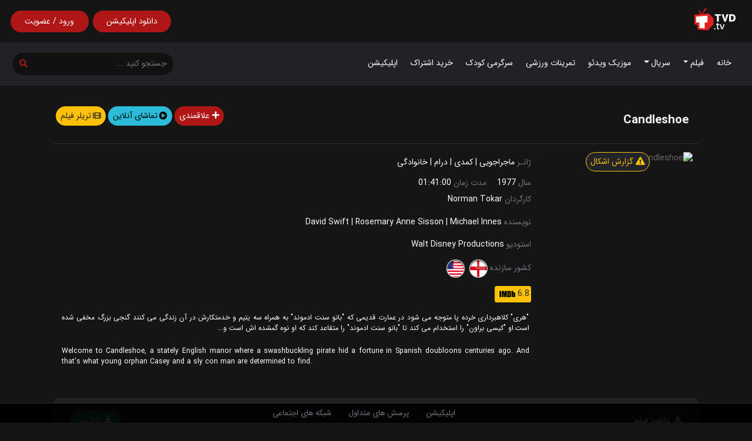

--- FILE ---
content_type: text/html; charset=utf-8
request_url: https://tvdfilm.online/movies/candleshoe-wZZX/
body_size: 13077
content:
<!DOCTYPE html><html lang="fa-IR"><head><meta charset="utf-8"/><meta content="width=device-width, initial-scale=1, shrink-to-fit=no" name="viewport"/><link href="/static/qweb/img/favicon/apple-icon-57x57.png" rel="apple-touch-icon" sizes="57x57"/><link href="/static/qweb/img/favicon/apple-icon-60x60.png" rel="apple-touch-icon" sizes="60x60"/><link href="/static/qweb/img/favicon/apple-icon-72x72.png" rel="apple-touch-icon" sizes="72x72"/><link href="/static/qweb/img/favicon/apple-icon-76x76.png" rel="apple-touch-icon" sizes="76x76"/><link href="/static/qweb/img/favicon/apple-icon-114x114.png" rel="apple-touch-icon" sizes="114x114"/><link href="/static/qweb/img/favicon/apple-icon-120x120.png" rel="apple-touch-icon" sizes="120x120"/><link href="/static/qweb/img/favicon/apple-icon-144x144.png" rel="apple-touch-icon" sizes="144x144"/><link href="/static/qweb/img/favicon/apple-icon-152x152.png" rel="apple-touch-icon" sizes="152x152"/><link href="/static/qweb/img/favicon/apple-icon-180x180.png" rel="apple-touch-icon" sizes="180x180"/><link href="/static/qweb/img/favicon/android-icon-192x192.png" rel="icon" sizes="192x192" type="image/png"/><link href="/static/qweb/img/favicon/favicon-32x32.png" rel="icon" sizes="32x32" type="image/png"/><link href="/static/qweb/img/favicon/favicon-96x96.png" rel="icon" sizes="96x96" type="image/png"/><link href="/static/qweb/img/favicon/favicon-16x16.png" rel="icon" sizes="16x16" type="image/png"/><link href="/static/qweb/img/favicon/manifest.json" rel="manifest"/><meta content="#ffffff" name="msapplication-TileColor"/><meta content="/static/qweb/img/favicon/ms-icon-144x144.png" name="msapplication-TileImage"/><meta content="#ffffff" name="theme-color"/><title>دانلود فیلم Candleshoe با زیرنویس فارسی</title><link href="https://tvdfilm.online/movies/candleshoe-wZZX/" rel="canonical"/><meta "بانو="" "کیسی="" content="" name="description" آن="" ادموند"="" است="" است.او="" استخدام="" اش="" او="" براون"="" بزرگ="" به="" تا="" خدمتکارش="" خرده="" در="" را="" زندگی="" سنت="" سه="" شده="" شود="" عمارت="" قدیمی="" متقاعد="" متوجه="" مخفی="" می="" نوه="" هری"="" همراه="" و="" و..."="" پا="" کلاهبرداری="" کند="" کنند="" که="" گمشده="" گنجی="" یتیم=""/><meta content="دانلود فیلم Candleshoe با زیرنویس فارسی " property="og:title"/><meta "بانو="" "کیسی="" content="" property="og:description" آن="" ادموند"="" است="" است.او="" استخدام="" اش="" او="" براون"="" بزرگ="" به="" تا="" خدمتکارش="" خرده="" در="" را="" زندگی="" سنت="" سه="" شده="" شود="" عمارت="" قدیمی="" متقاعد="" متوجه="" مخفی="" می="" نوه="" هری"="" همراه="" و="" و..."="" پا="" کلاهبرداری="" کند="" کنند="" که="" گمشده="" گنجی="" یتیم=""/><meta content="https://tvdfilm.online/movies/candleshoe-wZZX/" property="og:url"/><meta content="https://cache.googledrive-api.com/media/i/image.tmdb.org/t/p/original/vNSX9YOEsPW9NBnvtgLFZlOCZmw.jpg" property="og:image"/><meta content="website" property="og:type"/><meta content="fa_IR" property="og:locale"/><meta content="https://n4g21mhvcea553tcvkri.googledrive-api.com/u1/s3/2/trailers/v32ce9150hc.mp4" property="og:video"/><meta content="video/mp4" property="og:video:type"/><link href="/static/qweb/bootstrap-5.1.1/css/bootstrap.rtl.min.css" rel="stylesheet"/><link href="/static/qweb/custom.css?v=2.2" rel="stylesheet"/><link href="/static/qweb/shared.css?v=1" rel="stylesheet"/><link href="/static/qweb/blog.css?v=1.1" rel="stylesheet"/><link href="/static/qweb/mediaelement/mediaelementplayer.min.css" rel="stylesheet"/><link href="/static/qweb/font-awesome.css" rel="stylesheet"/><link href="/static/qweb/OwlCarousel/owl.carousel.css" rel="stylesheet"/></head><body class="dark-mode" dir="rtl"><main><div class="blog-masthead"><nav class="navbar navbar-expand-lg p-1 py-2 navbar-dark git-main-nav header-bg-index d-block d-lg-none"><div class="container-fluid p-0 d-flex justify-content-between"><button class="navbar-toggler border-0 m-0 p-1" data-bs-target="#git_main_navbar" data-bs-toggle="collapse" type="button"><span class="navbar-toggler-icon"></span></button><a href="/"><img alt="tvd.tv" class="me-3" src="/static/qweb/img/logo.svg" width="75"/></a> <a href="/account/login/?next=/movies/candleshoe-wZZX/"><div class="btn rounded-pill custom-btn-red float-end">ورود / عضویت</div></a></div><div class="collapse navbar-collapse" id="git_main_navbar"><ul class="navbar-nav w-70 p-3"><li class="nav-item"><a class="nav-link" href="/">خانه</a></li><li class="nav-item"><a class="nav-link dropdown-toggle" data-bs-toggle="dropdown" href="/movies/" role="button">فیلم</a><div class="dropdown-menu w-auto"><a class="dropdown-item" href="/imdb-top/">250 فیلم برتر IMDB</a> <a class="dropdown-item" href="/movies/?y=2023&amp;sort=6">فیلم های برتر سال 2023</a> <a class="dropdown-item" href="/movies/">مشاهده همه فیلم ها</a></div></li><li class="nav-item"><a class="nav-link dropdown-toggle" data-bs-toggle="dropdown" href="/tvshows/" role="button">سریال</a><div class="dropdown-menu"><a class="dropdown-item" href="/imdb-top/tvshow/">250 سریال برتر IMDB</a> <a class="dropdown-item" href="/tvshows/?y=2023&amp;sort=6">سریال های برتر سال 2023</a> <a class="dropdown-item" href="/tvshows/">مشاهده همه سریال ها</a> <a class="dropdown-item" href="/tvshows/?c=69">سریال های ترکی</a> <a class="dropdown-item" href="/tvshows/?c=43">سریال های کره ای</a></div></li><li class="nav-item"><a class="nav-link" href="/musicvideos/">موزیک ویدئو</a></li><li class="nav-item"><a class="nav-link" href="/workouts/categories/">تمرینات ورزشی</a></li><li class="nav-item"><a class="nav-link" href="/kids/categories/">سرگرمی کودک</a></li><li class="nav-item"><a class="nav-link" href="/plans/">خرید اشتراک</a></li><li class="nav-item"><a class="nav-link" href="/app/about/">اپلیکیشن</a></li></ul></div><div class="w-100 d-flex justify-content-center mt-2"><form action="/search/" autocomplete="off" class="d-flex flex-row align-content-end w-100 mx-0" method="get"><div class="w-100"><span class="border-0 p-0 btn-search d-flex justify-content-between w-100"><input class="form-control search-input border-0 m-0 me-0 p-0 px-2 bg-transparent" name="s" placeholder="جستجوی فیلم، سریال و ..." type="text" value=""/><input name="media" type="hidden" value=""/><button class="btn p-0 px-1 m-1 search-btn-sm bg-transparent" type="submit"><i class="fa fa-search search-btn p-1 custom-color search-icon"></i></button></span></div></form></div></nav><div class="d-none d-lg-block"><div class="container-fluid p-3"><div class="d-flex justify-content-between"><a href="/"><img alt="" class="ms-3 me-2" src="/static/qweb/img/logo.svg" width="70"/></a><div class="d-flex w-20"><a class="mx-2 w-50" href="/app/about/"><div class="btn rounded-pill custom-btn-red w-100 m-1 px-3 p-1 pt-2 pb-2"><span class="m-0 p-1">دانلود اپلیکیشن</span></div></a> <a class="me-2 w-50" href="/account/login/?next=/movies/candleshoe-wZZX/"><div class="btn rounded-pill w-100 custom-btn-red m-1 px-3 p-1 pt-2 pb-2"><span class="m-0 p-1">ورود / عضویت</span></div></a></div></div></div></div><nav class="navbar navbar-expand git-main-nav d-none d-lg-block header-bg-index p-1 pt-3 pb-3"><div class="container-fluid"><div class="collapse navbar-collapse" id="git_main_navbar"><div class="w-100 d-flex justify-content-between"><ul class="navbar-nav mt-1 ps-md-3"><li class="nav-item"><a class="nav-link" href="/">خانه</a></li><li class="nav-item dropdown"><a class="nav-link dropdown-toggle" data-bs-toggle="dropdown" href="/movies/" role="button">فیلم</a><div class="dropdown-menu"><a class="dropdown-item" href="/imdb-top/">250 فیلم برتر IMDB</a> <a class="dropdown-item" href="/movies/?y=2023&amp;sort=6">فیلم های برتر در سال 2023</a> <a class="dropdown-item" href="/movies/">مشاهده همه فیلم ها</a></div></li><li class="nav-item dropdown"><a class="nav-link dropdown-toggle" data-bs-toggle="dropdown" href="/tvshows/" role="button">سریال</a><div class="dropdown-menu"><a class="dropdown-item" href="/imdb-top/tvshow/">250 سریال برتر IMDB</a> <a class="dropdown-item" href="/tvshows/?y=2023&amp;sort=6">سریال های برتر در سال 2023</a> <a class="dropdown-item" href="/tvshows/">مشاهده همه سریال ها</a> <a class="dropdown-item" href="/tvshows/?c=69">سریال های ترکی</a> <a class="dropdown-item" href="/tvshows/?c=43">سریال های کره ای</a></div></li><li class="nav-item"><a class="nav-link" href="/musicvideos/">موزیک ویدئو</a></li><li class="nav-item"><a class="nav-link" href="/workouts/categories/">تمرینات ورزشی</a></li><li class="nav-item"><a class="nav-link" href="/kids/categories/">سرگرمی کودک</a></li><li class="nav-item"><a class="nav-link" href="/plans/">خرید اشتراک</a></li><li class="nav-item"><a class="nav-link" href="/app/about/">اپلیکیشن</a></li></ul><div class="w-20 m-0 p-0 d-flex"><form action="/search/" autocomplete="off" class="d-flex flex-row align-content-end mx-1 w-100" method="get"><div class="p-1 w-100"><span class="border-0 p-1 btn-search d-flex justify-content-between w-100"><input class="form-control search-input border-0 m-0 p-1 ps-2 bg-transparent" name="s" placeholder="جستجو کنید ..." type="text" value=""/><input name="media" type="hidden" value=""/><button class="btn p-0 m-1 search-btn-sm bg-transparent" type="submit"><i class="fa fa-search search-btn p-1 custom-color search-icon"></i></button></span></div></form></div></div><div aria-hidden="true" class="modal fade" id="search" role="dialog"><div class="modal-dialog" role="document"><div class="modal-content bg-nav"><div class="modal-header"><h2 class="modal-title text-light" id="search_label">جستجـو</h2><button aria-label="Close" class="btn-close" data-bs-dismiss="modal" type="button"></button></div><div class="modal-body text-center"><form action="/search/" class="d-print-none" id="search-form" method="get"><input name="csrfmiddlewaretoken" type="hidden" value="9beBb4TEjLQsy4QO07pgqfiuF2OnJ3PHo8yV6zlMKUPlGzChKgw08xCtliDFK5QE"/><div class="message"></div><div class="form-group"><input class="form-control rounded-0" name="s" placeholder="عنوان، نام یا عبارتی را بنویسید ..." required="" type="text" value=""/></div><div class="form-group"><input id="media" name="media" type="hidden" value=""/><button class="btn btn-primary mx-1"><i class="fa fa-spinner fa-spin d-none"></i>جستجو</button></div></form></div></div></div></div><div class="modal fade text-center" id="theModal"><div class="modal-dialog"><div class="modal-content"></div></div></div></div></div></nav></div><div class="container-fluid p-0"></div><div class="container-fluid p-0 header"><div class="row m-0 p-0"><div class="m-0 p-0 w-100"><section class="custom-section-detail mt-lg-3"><div class="container-lg container-fluid"><div class=""><div class="row mt-3 mx-xl-1"><div class="col-lg-8 col-md-12 col-sm-12 d-flex justify-content-center justify-content-lg-start"><h1 class="fs-4 fw-bold m-3 m-lg-1 lh-lg" itemprop="headline">Candleshoe</h1></div><div class="col-lg-4 col-md-12 col-sm-12 d-flex justify-content-center justify-content-lg-end px-0"><a class="" href="/account/login/?next=/movies/candleshoe-wZZX/" title="افزودن به علاقمندی ها"><button class="btn rounded-pill custom-btn-red px-2 me-1" title="افزودن به علاقمندی ها"><i class="fa fa-plus"></i> علاقمندی</button></a> <a data-bs-target="#authenticate" data-bs-toggle="modal"><button class="btn btn-blue rounded-pill d-flex align-items-center px-2 me-1"><i class="fa fa-play-circle me-1"></i> تماشای آنلاین</button></a> <a data-bs-target="#trailer" data-bs-toggle="collapse"><button class="btn btn-warning rounded-pill d-flex align-items-center px-2 text-dark"><i class="fa fa-film me-1"></i> تریلر فیلم</button></a></div></div><hr class="bg-secondary"/><div class="collapse" id="trailer"><div class="card bg-transparent border-0 mb-3"><div class="mt-1"><div class="git-player"><video controls="controls" height="352" poster="https://cache.googledrive-api.com/media/img/image.tmdb.org/t/p/original/fULZmJ6AXtFWgcc0ZvmxKh294ar.jpg" preload="none" style="width:100%;height: 100%;" width="640"><source src="https://n4g21mhvcea553tcvkri.googledrive-api.com/u1/s3/2/trailers/v32ce9150hc.mp4" type="video/mp4"/></video></div></div></div></div><div class="row p-0 m-0"><div class="col-md-4 col-lg-3 m-0"><div class="card movie-detail-card border-0 bg-transparent"><div class="card-header m-0 p-0"><img alt="Candleshoe" class="lazyload card-img-top custom-rounded" data-src="https://cache.googledrive-api.com/media/i/image.tmdb.org/t/p/original/vNSX9YOEsPW9NBnvtgLFZlOCZmw.jpg" src="/static/qweb/img/placeholder-portrait.png" title="Candleshoe"/></div><div class="d-flex justify-content-center custom-mt-n"><div><button class="btn btn-outline-warning bg-dark text-warning rounded-pill px-2 bug-btn" data-bs-target="#bug_report" data-bs-toggle="modal"><i class="fa fa-exclamation-triangle"></i> گزارش اشکال</button></div><div aria-hidden="true" class="modal fade" id="bug_report" role="dialog"><div class="modal-dialog" role="document"><div class="modal-content bg-dark"><div class="modal-header"><h3 class="modal-title text-light">گزارش اشکال</h3><button aria-label="Close" class="btn-close" data-bs-dismiss="modal" type="button"></button></div><div class="modal-body text-light"><form class="d-print-none" id="bug_report_form" method="get"><input name="csrfmiddlewaretoken" type="hidden" value="9beBb4TEjLQsy4QO07pgqfiuF2OnJ3PHo8yV6zlMKUPlGzChKgw08xCtliDFK5QE"/><div class="message"></div><div class="bug-area"><div class="form-group"><ul class="bug-report"><li class="p-2 mx-2 form-check"><input class="form-check-input mx-1" id="bug1" name="subject" type="radio" value="1"/><label class="form-check-label" for="bug1">لینک دانلود خراب است</label></li><li class="p-2 mx-2 form-check"><input class="form-check-input mx-1" id="bug2" name="subject" type="radio" value="2"/><label class="form-check-label" for="bug2">اطلاعات اشتباه است</label></li><li class="p-2 mx-2 form-check"><input class="form-check-input mx-1" id="bug3" name="subject" type="radio" value="3"/><label class="form-check-label" for="bug3">اطلاعات بروز نیست</label></li><li class="p-2 mx-2 form-check"><input class="form-check-input mx-1" id="bug4" name="subject" type="radio" value="4"/><label class="form-check-label" for="bug4">زیرنویس مشکل دارد</label></li><li class="p-2 mx-2 form-check"><input class="form-check-input mx-1" id="bug5" name="subject" type="radio" value="5"/><label class="form-check-label" for="bug5">تریلر خراب است</label></li><li class="p-2 mx-2 form-check"><input class="form-check-input mx-1" id="bug6" name="subject" type="radio" value="6"/><label class="form-check-label" for="bug6">پوستر ندارد یا خراب است</label></li><li class="p-2 mx-2 form-check"><input class="form-check-input mx-1" id="bug7" name="subject" type="radio" value="7"/><label class="form-check-label" for="bug7">دارای محتوی نامناسب است</label></li><li class="p-2 mx-2 form-check"><input class="form-check-input mx-1" id="bug8" name="subject" type="radio" value="8"/><label class="form-check-label" for="bug8">پخش آنلاین کار نمی کند</label></li></ul></div><div class="form-group d-flex justify-content-center"><input id="page_url" name="page_url" type="hidden" value="/movies/candleshoe-wZZX/"/><input id="page_title" name="page_title" type="hidden" value="Candleshoe
                                        "/><button class="btn custom-btn-red rounded-pill mx-1" id=""><i class="fa fa-spinner fa-spin d-none"></i>ارسال گزارش اشکال</button></div></div></form></div></div></div></div></div></div></div><div class="col-md-8 col-lg-9 text-muted m-0 mb-2 pt-4 pt-md-2 pb-2"><p>ژانـر <a class="text-muted" href="/movies/?g=6" title="Adventure">ماجراجویی</a> <span class="text-light">|</span> <a class="text-muted" href="/movies/?g=14" title="Comedy">کمدی</a> <span class="text-light">|</span> <a class="text-muted" href="/movies/?g=3" title="Drama">درام</a> <span class="text-light">|</span> <a class="text-muted" href="/movies/?g=15" title="Family">خانوادگی</a></p><span class="me-3">سال <a class="text-muted" href="/movies/?y=1977" title="سال پخش : 1977">1977</a></span> <span class="">مدت زمان <span class="text-white">01:41:00</span></span><p class="mt-2"><span class="">کارگردان</span> <a href="/actors/norman-tokar-x6m8l/" title="Norman Tokar">Norman Tokar</a></p><p class="lh-lg"><span class="">نویسنده</span> <a href="/actors/david-swift-yV9z/?media=movie" title="David Swift">David Swift</a> <span class="text-light">|</span> <a href="/actors/rosemary-anne-sisson-VAYBO/?media=movie" title="Rosemary Anne Sisson">Rosemary Anne Sisson</a> <span class="text-light">|</span> <a href="/actors/michael-innes-w0l2r/?media=movie" title="Michael Innes">Michael Innes</a></p><p class="mt-2">استودیو <a href="/studios/walt-disney-productions-nZQp/" title="Walt Disney Productions">Walt Disney Productions</a></p><p>کشور سازنده <a class="me-1" href="/movies/?c=8"><img alt="United Kingdom" class="lazyload" data-src="/media/qweb/uploads/countries/England.png" height="32px" src="/static/qweb/img/placeholder.png" title="United Kingdom" width="32px"/></a> <a class="me-1" href="/movies/?c=1"><img alt="United States" class="lazyload" data-src="/media/qweb/uploads/countries/United_States.png" height="32px" src="/static/qweb/img/placeholder.png" title="United States" width="32px"/></a></p><div class="d-flex justify-content-start"><div class=""><div class="bg-warning rounded d-flex align-items-center justify-content-between p-1 me-2" title="4,223 تعداد رأی"><span class="text-dark fs-6">6.8</span><img class="imdb-icon-home" src="/static/qweb/img/IMDB_Logo.svg"/></div></div></div><div class="mt-3"><p class="p-1 text-justify small text-white mt-3">"هری" کلاهبرداری خرده پا متوجه می شود در عمارت قدیمی که "بانو سنت ادموند" به همراه سه یتیم و خدمتکارش در آن زندگی می کنند گنجی بزرگ مخفی شده است.او "کیسی براون" را استخدام می کند تا "بانو سنت ادموند" را متقاعد کند که او نوه گمشده اش است و...</p><p class="mt-3 text-justify p-1 small text-white" dir="auto" style="text-align: initial">Welcome to Candleshoe, a stately English manor where a swashbuckling pirate hid a fortune in Spanish doubloons centuries ago. And that's what young orphan Casey and a sly con man are determined to find.</p></div></div></div></div><div class="mt-md-4 d-flex justify-content-between flex-wrap bg-gray p-2 p-md-4 py-3 custom-rounded" id="download"><div class="mt-2"><span class="p-2"><a class="px-0 text-white fw-bold" data-bs-target="#authenticate" data-bs-toggle="modal" href="#authenticate"><i class="fa fa-download me-2"></i>دانلود فیلم</a></span></div><a class="btn p-0 me-2" data-bs-target="#authenticate" data-bs-toggle="modal"><button class="btn btn-success rounded-pill px-3 ms-1"><i class="fa fa-download"></i> دانلـود</button></a></div><div class="title-line mt-5"><span class="mx-3 fs-5 fw-bold">بازیگران</span></div><div class="owl-carousel actor-slider p-0 m-0 mt-1"><div class="card movie-card pe-2 ps-1 border-0 bg-transparent"><a href="/actors/name-david-niven-role-colonel-race-thumbnail-httpimagetmdborgtph6325dlrs23arfivo2k3ucku4yrpyxcjpg-Z4wnQ/"><div class="card-header m-0 p-0"><img alt="David Niven" class="lazyload home-card-img" data-src="/static/qweb/img/deafult-img-portrait.jpg" src="/static/qweb/img/placeholder-portrait.png" title="David Niven"/></div></a><div class="card-info m-0 p-1 mt-1 text-center text-truncate"><a class="text-white small" href="/actors/name-david-niven-role-colonel-race-thumbnail-httpimagetmdborgtph6325dlrs23arfivo2k3ucku4yrpyxcjpg-Z4wnQ/" style="font-size: 7pt;" title="David Niven">David Niven</a></div></div><div class="card movie-card pe-2 ps-1 border-0 bg-transparent"><a href="/actors/helen-hayes-Z676/"><div class="card-header m-0 p-0"><img alt="Helen Hayes" class="lazyload home-card-img" data-src="https://cache.googledrive-api.com/media/img/m.media-amazon.com/images/M/MV5BMTIwMDgxODAzNF5BMl5BanBnXkFtZTYwMDczNDM2._UY632.jpg" src="/static/qweb/img/placeholder-portrait.png" title="Helen Hayes"/></div></a><div class="card-info m-0 p-1 mt-1 text-center text-truncate"><a class="text-white small" href="/actors/helen-hayes-Z676/" style="font-size: 7pt;" title="Helen Hayes">Helen Hayes</a></div></div><div class="card movie-card pe-2 ps-1 border-0 bg-transparent"><a href="/actors/jodie-foster-YEj9/"><div class="card-header m-0 p-0"><img alt="Jodie Foster" class="lazyload home-card-img" data-src="https://cache.googledrive-api.com/media/img/image.tmdb.org/t/p/h632/r1UpTXyEPvCrCGPAconWRNsUWjp.jpg" src="/static/qweb/img/placeholder-portrait.png" title="Jodie Foster"/></div></a><div class="card-info m-0 p-1 mt-1 text-center text-truncate"><a class="text-white small" href="/actors/jodie-foster-YEj9/" style="font-size: 7pt;" title="Jodie Foster">Jodie Foster</a></div></div><div class="card movie-card pe-2 ps-1 border-0 bg-transparent"><a href="/actors/leo-mckern-48Rm6/"><div class="card-header m-0 p-0"><img alt="Leo McKern" class="lazyload home-card-img" data-src="https://cache.googledrive-api.com/media/img/image.tmdb.org/t/p/h632/gcqIJDivizystkS4cwPBQKod2eU.jpg" src="/static/qweb/img/placeholder-portrait.png" title="Leo McKern"/></div></a><div class="card-info m-0 p-1 mt-1 text-center text-truncate"><a class="text-white small" href="/actors/leo-mckern-48Rm6/" style="font-size: 7pt;" title="Leo McKern">Leo McKern</a></div></div><div class="card movie-card pe-2 ps-1 border-0 bg-transparent"><a href="/actors/veronica-quilligan-1wNgG/"><div class="card-header m-0 p-0"><img alt="Veronica Quilligan" class="lazyload home-card-img" data-src="https://cache.googledrive-api.com/media/img/m.media-amazon.com/images/M/MV5BMTY4OTU3ODYxMV5BMl5BanBnXkFtZTcwNzA2MjgzMQ@@._UY632.jpg" src="/static/qweb/img/placeholder-portrait.png" title="Veronica Quilligan"/></div></a><div class="card-info m-0 p-1 mt-1 text-center text-truncate"><a class="text-white small" href="/actors/veronica-quilligan-1wNgG/" style="font-size: 7pt;" title="Veronica Quilligan">Veronica Quilligan</a></div></div><div class="card movie-card pe-2 ps-1 border-0 bg-transparent"><a href="/actors/ian-sharrock-qQ967/"><div class="card-header m-0 p-0"><img alt="Ian Sharrock" class="lazyload home-card-img" data-src="/static/qweb/img/deafult-img-portrait.jpg" src="/static/qweb/img/placeholder-portrait.png" title="Ian Sharrock"/></div></a><div class="card-info m-0 p-1 mt-1 text-center text-truncate"><a class="text-white small" href="/actors/ian-sharrock-qQ967/" style="font-size: 7pt;" title="Ian Sharrock">Ian Sharrock</a></div></div><div class="card movie-card pe-2 ps-1 border-0 bg-transparent"><a href="/actors/sarah-tamakuni-r26B2/"><div class="card-header m-0 p-0"><img alt="Sarah Tamakuni" class="lazyload home-card-img" data-src="https://cache.googledrive-api.com/media/img/m.media-amazon.com/images/M/MV5BZDRkYTJkN2MtNmY2NS00YTY0LTkyNTQtYTEwYzgxNmQ1NGYxXkEyXkFqcGdeQXVyMjUyNDk2ODc@._UY632.jpg" src="/static/qweb/img/placeholder-portrait.png" title="Sarah Tamakuni"/></div></a><div class="card-info m-0 p-1 mt-1 text-center text-truncate"><a class="text-white small" href="/actors/sarah-tamakuni-r26B2/" style="font-size: 7pt;" title="Sarah Tamakuni">Sarah Tamakuni</a></div></div><div class="card movie-card pe-2 ps-1 border-0 bg-transparent"><a href="/actors/david-samuels-vQkR8/"><div class="card-header m-0 p-0"><img alt="David Samuels" class="lazyload home-card-img" data-src="/static/qweb/img/deafult-img-portrait.jpg" src="/static/qweb/img/placeholder-portrait.png" title="David Samuels"/></div></a><div class="card-info m-0 p-1 mt-1 text-center text-truncate"><a class="text-white small" href="/actors/david-samuels-vQkR8/" style="font-size: 7pt;" title="David Samuels">David Samuels</a></div></div><div class="card movie-card pe-2 ps-1 border-0 bg-transparent"><a href="/actors/john-alderson-nZpM5/"><div class="card-header m-0 p-0"><img alt="John Alderson" class="lazyload home-card-img" data-src="/static/qweb/img/deafult-img-portrait.jpg" src="/static/qweb/img/placeholder-portrait.png" title="John Alderson"/></div></a><div class="card-info m-0 p-1 mt-1 text-center text-truncate"><a class="text-white small" href="/actors/john-alderson-nZpM5/" style="font-size: 7pt;" title="John Alderson">John Alderson</a></div></div><div class="card movie-card pe-2 ps-1 border-0 bg-transparent"><a href="/actors/mildred-shay-J6DPg/"><div class="card-header m-0 p-0"><img alt="Mildred Shay" class="lazyload home-card-img" data-src="/static/qweb/img/deafult-img-portrait.jpg" src="/static/qweb/img/placeholder-portrait.png" title="Mildred Shay"/></div></a><div class="card-info m-0 p-1 mt-1 text-center text-truncate"><a class="text-white small" href="/actors/mildred-shay-J6DPg/" style="font-size: 7pt;" title="Mildred Shay">Mildred Shay</a></div></div><div class="card movie-card pe-2 ps-1 border-0 bg-transparent"><a href="/actors/name-michael-balfour-role-harry-thumbnail-An869/"><div class="card-header m-0 p-0"><img alt="Michael Balfour" class="lazyload home-card-img" data-src="/static/qweb/img/deafult-img-portrait.jpg" src="/static/qweb/img/placeholder-portrait.png" title="Michael Balfour"/></div></a><div class="card-info m-0 p-1 mt-1 text-center text-truncate"><a class="text-white small" href="/actors/name-michael-balfour-role-harry-thumbnail-An869/" style="font-size: 7pt;" title="Michael Balfour">Michael Balfour</a></div></div><div class="card movie-card pe-2 ps-1 border-0 bg-transparent"><a href="/actors/sydney-bromley-48o5x/"><div class="card-header m-0 p-0"><img alt="Sydney Bromley" class="lazyload home-card-img" data-src="https://cache.googledrive-api.com/media/img/m.media-amazon.com/images/M/MV5BZjRmYWQ0ODItZjI4Yi00OTQzLTllNzgtNWRhZmQ2ZTdlZTViXkEyXkFqcGdeQXVyMjUyNDk2ODc@._UY632.jpg" src="/static/qweb/img/placeholder-portrait.png" title="Sydney Bromley"/></div></a><div class="card-info m-0 p-1 mt-1 text-center text-truncate"><a class="text-white small" href="/actors/sydney-bromley-48o5x/" style="font-size: 7pt;" title="Sydney Bromley">Sydney Bromley</a></div></div><div class="card movie-card pe-2 ps-1 border-0 bg-transparent"><a href="/actors/michael-segal-lAj/"><div class="card-header m-0 p-0"><img alt="Michael Segal" class="lazyload home-card-img" data-src="https://cache.googledrive-api.com/media/img/m.media-amazon.com/images/M/MV5BNzVlYTZkZDEtMGZmZS00OTE0LTg3MjgtODJmNjgxN2ZiZmNlXkEyXkFqcGdeQXVyMTAxOTY2NTQ@._UY632.jpg" src="/static/qweb/img/placeholder-portrait.png" title="Michael Segal"/></div></a><div class="card-info m-0 p-1 mt-1 text-center text-truncate"><a class="text-white small" href="/actors/michael-segal-lAj/" style="font-size: 7pt;" title="Michael Segal">Michael Segal</a></div></div><div class="card movie-card pe-2 ps-1 border-0 bg-transparent"><a href="/actors/vivian-pickles-86EJL/"><div class="card-header m-0 p-0"><img alt="Vivian Pickles" class="lazyload home-card-img" data-src="https://cache.googledrive-api.com/media/img/m.media-amazon.com/images/M/MV5BMTc1NDU3NjU0Nl5BMl5BanBnXkFtZTgwMDMyMjM2MDI@._UY632.jpg" src="/static/qweb/img/placeholder-portrait.png" title="Vivian Pickles"/></div></a><div class="card-info m-0 p-1 mt-1 text-center text-truncate"><a class="text-white small" href="/actors/vivian-pickles-86EJL/" style="font-size: 7pt;" title="Vivian Pickles">Vivian Pickles</a></div></div><div class="card movie-card pe-2 ps-1 border-0 bg-transparent"><a href="/actors/bob-anderson-k9AX/"><div class="card-header m-0 p-0"><img alt="Bob Anderson" class="lazyload home-card-img" data-src="https://cache.googledrive-api.com/media/img/m.media-amazon.com/images/M/MV5BMjA0OTY3MzEwNl5BMl5BanBnXkFtZTgwNTgxMTQzNDM@._UY632.jpg" src="/static/qweb/img/placeholder-portrait.png" title="Bob Anderson"/></div></a><div class="card-info m-0 p-1 mt-1 text-center text-truncate"><a class="text-white small" href="/actors/bob-anderson-k9AX/" style="font-size: 7pt;" title="Bob Anderson">Bob Anderson</a></div></div><div class="card movie-card pe-2 ps-1 border-0 bg-transparent"><a href="/actors/peter-brace-YvyBA/"><div class="card-header m-0 p-0"><img alt="Peter Brace" class="lazyload home-card-img" data-src="https://cache.googledrive-api.com/media/img/m.media-amazon.com/images/M/MV5BNTk5Y2FkMDItMTQ5Mi00YTc2LTgxMzUtODU2MDcyM2I1ZTEyXkEyXkFqcGdeQXVyMTQxMjk0Mg@@._UY632.jpg" src="/static/qweb/img/placeholder-portrait.png" title="Peter Brace"/></div></a><div class="card-info m-0 p-1 mt-1 text-center text-truncate"><a class="text-white small" href="/actors/peter-brace-YvyBA/" style="font-size: 7pt;" title="Peter Brace">Peter Brace</a></div></div><div class="card movie-card pe-2 ps-1 border-0 bg-transparent"><a href="/actors/peter-diamond-lYyM/"><div class="card-header m-0 p-0"><img alt="Peter Diamond" class="lazyload home-card-img" data-src="https://cache.googledrive-api.com/media/img/m.media-amazon.com/images/M/MV5BMTMzNDQwMjAzOV5BMl5BanBnXkFtZTcwNDIxMzA4NA@@._UY632.jpg" src="/static/qweb/img/placeholder-portrait.png" title="Peter Diamond"/></div></a><div class="card-info m-0 p-1 mt-1 text-center text-truncate"><a class="text-white small" href="/actors/peter-diamond-lYyM/" style="font-size: 7pt;" title="Peter Diamond">Peter Diamond</a></div></div><div class="card movie-card pe-2 ps-1 border-0 bg-transparent"><a href="/actors/fred-haggerty-volE5/"><div class="card-header m-0 p-0"><img alt="Fred Haggerty" class="lazyload home-card-img" data-src="/static/qweb/img/deafult-img-portrait.jpg" src="/static/qweb/img/placeholder-portrait.png" title="Fred Haggerty"/></div></a><div class="card-info m-0 p-1 mt-1 text-center text-truncate"><a class="text-white small" href="/actors/fred-haggerty-volE5/" style="font-size: 7pt;" title="Fred Haggerty">Fred Haggerty</a></div></div><div class="card movie-card pe-2 ps-1 border-0 bg-transparent"><a href="/actors/january-langelle-BrP4J/"><div class="card-header m-0 p-0"><img alt="January L'Angelle" class="lazyload home-card-img" data-src="/static/qweb/img/deafult-img-portrait.jpg" src="/static/qweb/img/placeholder-portrait.png" title="January L'Angelle"/></div></a><div class="card-info m-0 p-1 mt-1 text-center text-truncate"><a class="text-white small" href="/actors/january-langelle-BrP4J/" style="font-size: 7pt;" title="January L'Angelle">January L'Angelle</a></div></div><div class="card movie-card pe-2 ps-1 border-0 bg-transparent"><a href="/actors/derek-martin-mOkXA/"><div class="card-header m-0 p-0"><img alt="Derek Martin" class="lazyload home-card-img" data-src="/static/qweb/img/deafult-img-portrait.jpg" src="/static/qweb/img/placeholder-portrait.png" title="Derek Martin"/></div></a><div class="card-info m-0 p-1 mt-1 text-center text-truncate"><a class="text-white small" href="/actors/derek-martin-mOkXA/" style="font-size: 7pt;" title="Derek Martin">Derek Martin</a></div></div><div class="card movie-card pe-2 ps-1 border-0 bg-transparent"><a href="/actors/name-eddie-powell-role-alien-warrior-thumbnail-httpimagetmdborgtph6325tepqlinowurgiepicspqxgktowjpg-98g3z/"><div class="card-header m-0 p-0"><img alt="Eddie Powell" class="lazyload home-card-img" data-src="/static/qweb/img/deafult-img-portrait.jpg" src="/static/qweb/img/placeholder-portrait.png" title="Eddie Powell"/></div></a><div class="card-info m-0 p-1 mt-1 text-center text-truncate"><a class="text-white small" href="/actors/name-eddie-powell-role-alien-warrior-thumbnail-httpimagetmdborgtph6325tepqlinowurgiepicspqxgktowjpg-98g3z/" style="font-size: 7pt;" title="Eddie Powell">Eddie Powell</a></div></div><div class="card movie-card pe-2 ps-1 border-0 bg-transparent"><a href="/actors/tina-simmons-XDJW/"><div class="card-header m-0 p-0"><img alt="Tina Simmons" class="lazyload home-card-img" data-src="https://cache.googledrive-api.com/media/img/m.media-amazon.com/images/M/MV5BMTg1NDAwNTU5OF5BMl5BanBnXkFtZTgwNTQwNTI2OTE@._UY632.jpg" src="/static/qweb/img/placeholder-portrait.png" title="Tina Simmons"/></div></a><div class="card-info m-0 p-1 mt-1 text-center text-truncate"><a class="text-white small" href="/actors/tina-simmons-XDJW/" style="font-size: 7pt;" title="Tina Simmons">Tina Simmons</a></div></div><div class="card movie-card pe-2 ps-1 border-0 bg-transparent"><a href="/actors/name-rocky-taylor-role-german-soldier-uncredited-thumbnail-48Gg6/"><div class="card-header m-0 p-0"><img alt="Rocky Taylor" class="lazyload home-card-img" data-src="/static/qweb/img/deafult-img-portrait.jpg" src="/static/qweb/img/placeholder-portrait.png" title="Rocky Taylor"/></div></a><div class="card-info m-0 p-1 mt-1 text-center text-truncate"><a class="text-white small" href="/actors/name-rocky-taylor-role-german-soldier-uncredited-thumbnail-48Gg6/" style="font-size: 7pt;" title="Rocky Taylor">Rocky Taylor</a></div></div><div class="card movie-card pe-2 ps-1 border-0 bg-transparent"><a href="/actors/terry-yorke-kZzzX/"><div class="card-header m-0 p-0"><img alt="Terry Yorke" class="lazyload home-card-img" data-src="/static/qweb/img/deafult-img-portrait.jpg" src="/static/qweb/img/placeholder-portrait.png" title="Terry Yorke"/></div></a><div class="card-info m-0 p-1 mt-1 text-center text-truncate"><a class="text-white small" href="/actors/terry-yorke-kZzzX/" style="font-size: 7pt;" title="Terry Yorke">Terry Yorke</a></div></div></div><div class="title-line mt-3"><span class="me-3 fs-5 fw-bold">فیلم های مشابه</span></div><h3 class="mt-2 px-3"></h3><div class="owl-carousel movie-slider p-0 m-0"><div class="card movie-card pe-2 ps-1 border-0 bg-transparent"><a href="/movies/predator-badlands-pLqm/"><div class="card-header m-0 p-0"><img alt="Predator: Badlands" class="lazyload home-card-img" data-src="https://cache.googledrive-api.com/media/img/image.tmdb.org/t/p/original/M1GRxNZp0bnzTm2jKJxryUqTeU.jpg" src="/static/qweb/img/placeholder-portrait.png" title="Predator: Badlands"/></div></a><div class="card-info m-0 p-md-2 mt-1 text-truncate text-center"><a data-farsi="شکارچی: بدلندز" href="/movies/predator-badlands-pLqm/" title="Predator: Badlands">Predator: Badlands</a><div class="d-flex justify-content-around justify-content-md-between mt-2"><div class="d-none d-md-block">اکشن</div><div class="badge bg-warning d-flex align-items-center justify-content-between p-0 px-1" title="0 تعداد رأی"><span class="text-dark fs-7">7.4</span><img class="imdb-icon-home" src="/static/qweb/img/IMDB_Logo.svg"/></div></div></div></div><div class="card movie-card pe-2 ps-1 border-0 bg-transparent"><a href="/movies/secret-life-of-walter-mitty-the-1QG/"><div class="card-header m-0 p-0"><img alt="Secret Life of Walter Mitty, The" class="lazyload home-card-img" data-src="https://cache.googledrive-api.com/media/i/image.tmdb.org/t/p/w500/b0nIj7dr2bcLAn3erYhql7f6aUm.jpg" src="/static/qweb/img/placeholder-portrait.png" title="Secret Life of Walter Mitty, The"/></div></a><div class="card-info m-0 p-md-2 mt-1 text-truncate text-center"><a href="/movies/secret-life-of-walter-mitty-the-1QG/" title="Secret Life of Walter Mitty, The">Secret Life of Walter Mitty, The</a><div class="d-flex justify-content-around justify-content-md-between mt-2"><div class="d-none d-md-block">ماجراجویی</div><div class="badge bg-warning d-flex align-items-center justify-content-between p-0 px-1" title="304,934 تعداد رأی"><span class="text-dark fs-7">7.3</span><img class="imdb-icon-home" src="/static/qweb/img/IMDB_Logo.svg"/></div></div></div></div><div class="card movie-card pe-2 ps-1 border-0 bg-transparent"><a href="/movies/demon-slayer-kimetsu-no-yaiba-infinity-castle-mNnn/"><div class="card-header m-0 p-0"><img alt="Demon Slayer: Kimetsu no Yaiba Infinity Castle" class="lazyload home-card-img" data-src="https://cache.googledrive-api.com/media/img/image.tmdb.org/t/p/original/sUsVimPdA1l162FvdBIlmKBlWHx.jpg" src="/static/qweb/img/placeholder-portrait.png" title="Demon Slayer: Kimetsu no Yaiba Infinity Castle"/></div></a><div class="card-info m-0 p-md-2 mt-1 text-truncate text-center"><a data-farsi="شیطان کش: قلعه بی پایان" href="/movies/demon-slayer-kimetsu-no-yaiba-infinity-castle-mNnn/" title="Demon Slayer: Kimetsu no Yaiba Infinity Castle">Demon Slayer: Kimetsu no Yaiba Infinity Castle</a><div class="d-flex justify-content-around justify-content-md-between mt-2"><div class="d-none d-md-block">اکشن</div><div class="badge bg-warning d-flex align-items-center justify-content-between p-0 px-1" title="0 تعداد رأی"><span class="text-dark fs-7">8.5</span><img class="imdb-icon-home" src="/static/qweb/img/IMDB_Logo.svg"/></div></div></div></div><div class="card movie-card pe-2 ps-1 border-0 bg-transparent"><a href="/movies/chainsaw-man-the-movie-reze-arc-lEmV/"><div class="card-header m-0 p-0"><img alt="Chainsaw Man - The Movie: Reze Arc" class="lazyload home-card-img" data-src="https://cache.googledrive-api.com/media/img/image.tmdb.org/t/p/original/6Y0T9P1bIn9GkecsKVMHsyzKQPS.jpg" src="/static/qweb/img/placeholder-portrait.png" title="Chainsaw Man - The Movie: Reze Arc"/></div></a><div class="card-info m-0 p-md-2 mt-1 text-truncate text-center"><a data-farsi="مرد اره برقی - فیلم: رز آرک" href="/movies/chainsaw-man-the-movie-reze-arc-lEmV/" title="Chainsaw Man - The Movie: Reze Arc">Chainsaw Man - The Movie: Reze Arc</a><div class="d-flex justify-content-around justify-content-md-between mt-2"><div class="d-none d-md-block">اکشن</div><div class="badge bg-warning d-flex align-items-center justify-content-between p-0 px-1" title="0 تعداد رأی"><span class="text-dark fs-7">8.4</span><img class="imdb-icon-home" src="/static/qweb/img/IMDB_Logo.svg"/></div></div></div></div><div class="card movie-card pe-2 ps-1 border-0 bg-transparent"><a href="/movies/the-running-man-pLqX/"><div class="card-header m-0 p-0"><img alt="The Running Man" class="lazyload home-card-img" data-src="https://cache.googledrive-api.com/media/img/image.tmdb.org/t/p/original/1YpITh5chTBWMWVKjkS9kpQwcCc.jpg" src="/static/qweb/img/placeholder-portrait.png" title="The Running Man"/></div></a><div class="card-info m-0 p-md-2 mt-1 text-truncate text-center"><a data-farsi="مرد دونده" href="/movies/the-running-man-pLqX/" title="The Running Man">The Running Man</a><div class="d-flex justify-content-around justify-content-md-between mt-2"><div class="d-none d-md-block">اکشن</div><div class="badge bg-warning d-flex align-items-center justify-content-between p-0 px-1" title="0 تعداد رأی"><span class="text-dark fs-7">6.5</span><img class="imdb-icon-home" src="/static/qweb/img/IMDB_Logo.svg"/></div></div></div></div><div class="card movie-card pe-2 ps-1 border-0 bg-transparent"><a href="/movies/the-revenant-4Z2/"><div class="card-header m-0 p-0"><img alt="The Revenant" class="lazyload home-card-img" data-src="https://cache.googledrive-api.com/media/i/image.tmdb.org/t/p/original/oXUWEc5i3wYyFnL1Ycu8ppxxPvs.jpg" src="/static/qweb/img/placeholder-portrait.png" title="The Revenant"/></div></a><div class="card-info m-0 p-md-2 mt-1 text-truncate text-center"><a href="/movies/the-revenant-4Z2/" title="The Revenant">The Revenant</a><div class="d-flex justify-content-around justify-content-md-between mt-2"><div class="d-none d-md-block">اکشن</div><div class="badge bg-warning d-flex align-items-center justify-content-between p-0 px-1" title="749,297 تعداد رأی"><span class="text-dark fs-7">8.0</span><img class="imdb-icon-home" src="/static/qweb/img/IMDB_Logo.svg"/></div></div></div></div><div class="card movie-card pe-2 ps-1 border-0 bg-transparent"><a href="/movies/berserk-the-golden-age-arc-ii-the-battle-for-doldrey-gMGZ/"><div class="card-header m-0 p-0"><img alt="Berserk: The Golden Age Arc II - The Battle for Doldrey" class="lazyload home-card-img" data-src="https://cache.googledrive-api.com/media/img/image.tmdb.org/t/p/original/gzVQQaDazukAcmiFx6l9WLj1kwo.jpg" src="/static/qweb/img/placeholder-portrait.png" title="Berserk: The Golden Age Arc II - The Battle for Doldrey"/></div></a><div class="card-info m-0 p-md-2 mt-1 text-truncate text-center"><a data-farsi="برزرک: آرک عصر طلایی ۲ - نبرد برای دولدری" href="/movies/berserk-the-golden-age-arc-ii-the-battle-for-doldrey-gMGZ/" title="Berserk: The Golden Age Arc II - The Battle for Doldrey">Berserk: The Golden Age Arc II - The Battle for Doldrey</a><div class="d-flex justify-content-around justify-content-md-between mt-2"><div class="d-none d-md-block">اکشن</div><div class="badge bg-warning d-flex align-items-center justify-content-between p-0 px-1" title="13,040 تعداد رأی"><span class="text-dark fs-7">7.7</span><img class="imdb-icon-home" src="/static/qweb/img/IMDB_Logo.svg"/></div></div></div></div><div class="card movie-card pe-2 ps-1 border-0 bg-transparent"><a href="/movies/berserk-the-golden-age-arc-iii-the-advent-0DmV/"><div class="card-header m-0 p-0"><img alt="Berserk: The Golden Age Arc III - The Advent" class="lazyload home-card-img" data-src="https://cache.googledrive-api.com/media/img/image.tmdb.org/t/p/original/8VpZDCws3lwrR8RHlPOn7lLeQXS.jpg" src="/static/qweb/img/placeholder-portrait.png" title="Berserk: The Golden Age Arc III - The Advent"/></div></a><div class="card-info m-0 p-md-2 mt-1 text-truncate text-center"><a data-farsi="برزرک: آرک عصر طلایی سوم - ظهور" href="/movies/berserk-the-golden-age-arc-iii-the-advent-0DmV/" title="Berserk: The Golden Age Arc III - The Advent">Berserk: The Golden Age Arc III - The Advent</a><div class="d-flex justify-content-around justify-content-md-between mt-2"><div class="d-none d-md-block">اکشن</div><div class="badge bg-warning d-flex align-items-center justify-content-between p-0 px-1" title="12,959 تعداد رأی"><span class="text-dark fs-7">7.9</span><img class="imdb-icon-home" src="/static/qweb/img/IMDB_Logo.svg"/></div></div></div></div><div class="card movie-card pe-2 ps-1 border-0 bg-transparent"><a href="/movies/berserk-the-golden-age-arc-i-the-egg-of-the-king-rLW/"><div class="card-header m-0 p-0"><img alt="Berserk: The Golden Age Arc I - The Egg of the King" class="lazyload home-card-img" data-src="https://cache.googledrive-api.com/media/i/image.tmdb.org/t/p/w500/iYFiL15QquVE668RUetGHQwGgEt.jpg" src="/static/qweb/img/placeholder-portrait.png" title="Berserk: The Golden Age Arc I - The Egg of the King"/></div></a><div class="card-info m-0 p-md-2 mt-1 text-truncate text-center"><a href="/movies/berserk-the-golden-age-arc-i-the-egg-of-the-king-rLW/" title="Berserk: The Golden Age Arc I - The Egg of the King">Berserk: The Golden Age Arc I - The Egg of the King</a><div class="d-flex justify-content-around justify-content-md-between mt-2"><div class="d-none d-md-block">اکشن</div><div class="badge bg-warning d-flex align-items-center justify-content-between p-0 px-1" title="11,709 تعداد رأی"><span class="text-dark fs-7">7.6</span><img class="imdb-icon-home" src="/static/qweb/img/IMDB_Logo.svg"/></div></div></div></div><div class="card movie-card pe-2 ps-1 border-0 bg-transparent"><a href="/movies/in-your-dreams-5KEq/"><div class="card-header m-0 p-0"><img alt="In Your Dreams" class="lazyload home-card-img" data-src="https://cache.googledrive-api.com/media/img/image.tmdb.org/t/p/original/np7ZzU2rmUqqIPQ4HtfcC8JLOvS.jpg" src="/static/qweb/img/placeholder-portrait.png" title="In Your Dreams"/></div></a><div class="card-info m-0 p-md-2 mt-1 text-truncate text-center"><a data-farsi="در رویاهایت" href="/movies/in-your-dreams-5KEq/" title="In Your Dreams">In Your Dreams</a><div class="d-flex justify-content-around justify-content-md-between mt-2"><div class="d-none d-md-block">ماجراجویی</div><div class="badge bg-warning d-flex align-items-center justify-content-between p-0 px-1" title="0 تعداد رأی"><span class="text-dark fs-7">6.5</span><img class="imdb-icon-home" src="/static/qweb/img/IMDB_Logo.svg"/></div></div></div></div><div class="card movie-card pe-2 ps-1 border-0 bg-transparent"><a href="/movies/pathaan-rVNB/"><div class="card-header m-0 p-0"><img alt="Pathaan" class="lazyload home-card-img" data-src="https://cache.googledrive-api.com/media/img/assets.fanart.tv/fanart/movies/864692/movieposter/pathaan-64ee468feb1b5.jpg" src="/static/qweb/img/placeholder-portrait.png" title="Pathaan"/></div></a><div class="card-info m-0 p-md-2 mt-1 text-truncate text-center"><a data-farsi="پتان" href="/movies/pathaan-rVNB/" title="Pathaan">Pathaan</a><div class="d-flex justify-content-around justify-content-md-between mt-2"><div class="d-none d-md-block">اکشن</div><div class="badge bg-warning d-flex align-items-center justify-content-between p-0 px-1" title="0 تعداد رأی"><span class="text-dark fs-7">6.3</span><img class="imdb-icon-home" src="/static/qweb/img/IMDB_Logo.svg"/></div></div></div></div><div class="card movie-card pe-2 ps-1 border-0 bg-transparent"><a href="/movies/the-fantastic-four-first-steps-6KyL/"><div class="card-header m-0 p-0"><img alt="The Fantastic Four: First Steps" class="lazyload home-card-img" data-src="https://cache.googledrive-api.com/media/img/image.tmdb.org/t/p/original/abqOz6EL3yXyOOafCPZxjL1M5bQ.jpg" src="/static/qweb/img/placeholder-portrait.png" title="The Fantastic Four: First Steps"/></div></a><div class="card-info m-0 p-md-2 mt-1 text-truncate text-center"><a data-farsi="چهار شگفت‌انگیز: گام‌های اول" href="/movies/the-fantastic-four-first-steps-6KyL/" title="The Fantastic Four: First Steps">The Fantastic Four: First Steps</a><div class="d-flex justify-content-around justify-content-md-between mt-2"><div class="d-none d-md-block">اکشن</div><div class="badge bg-warning d-flex align-items-center justify-content-between p-0 px-1" title="0 تعداد رأی"><span class="text-dark fs-7">7.3</span><img class="imdb-icon-home" src="/static/qweb/img/IMDB_Logo.svg"/></div></div></div></div><div class="card movie-card pe-2 ps-1 border-0 bg-transparent"><a href="/movies/sirat-8K72/"><div class="card-header m-0 p-0"><img alt="Sirât" class="lazyload home-card-img" data-src="https://cache.googledrive-api.com/media/img/image.tmdb.org/t/p/original/uj7CzxkJXxIDuSKWAWTEPw3LBWk.jpg" src="/static/qweb/img/placeholder-portrait.png" title="Sirât"/></div></a><div class="card-info m-0 p-md-2 mt-1 text-truncate text-center"><a data-farsi="صراط" href="/movies/sirat-8K72/" title="Sirât">Sirât</a><div class="d-flex justify-content-around justify-content-md-between mt-2"><div class="d-none d-md-block">اکشن</div><div class="badge bg-warning d-flex align-items-center justify-content-between p-0 px-1" title="0 تعداد رأی"><span class="text-dark fs-7">7.2</span><img class="imdb-icon-home" src="/static/qweb/img/IMDB_Logo.svg"/></div></div></div></div><div class="card movie-card pe-2 ps-1 border-0 bg-transparent"><a href="/movies/the-shape-of-water-XDWW/"><div class="card-header m-0 p-0"><img alt="The Shape of Water" class="lazyload home-card-img" data-src="https://cache.googledrive-api.com/media/i/image.tmdb.org/t/p/original/baO19pYyXKV2HvE7GDjGabxDoZL.jpg" src="/static/qweb/img/placeholder-portrait.png" title="The Shape of Water"/></div></a><div class="card-info m-0 p-md-2 mt-1 text-truncate text-center"><a data-farsi="شکل آب" href="/movies/the-shape-of-water-XDWW/" title="The Shape of Water">The Shape of Water</a><div class="d-flex justify-content-around justify-content-md-between mt-2"><div class="d-none d-md-block">ماجراجویی</div><div class="badge bg-warning d-flex align-items-center justify-content-between p-0 px-1" title="396,018 تعداد رأی"><span class="text-dark fs-7">7.3</span><img class="imdb-icon-home" src="/static/qweb/img/IMDB_Logo.svg"/></div></div></div></div><div class="card movie-card pe-2 ps-1 border-0 bg-transparent"><a href="/movies/sketch-O6kB/"><div class="card-header m-0 p-0"><img alt="Sketch" class="lazyload home-card-img" data-src="https://cache.googledrive-api.com/media/img/image.tmdb.org/t/p/original/rEXh745eZx57z7WpnDhFXZZzuNq.jpg" src="/static/qweb/img/placeholder-portrait.png" title="Sketch"/></div></a><div class="card-info m-0 p-md-2 mt-1 text-truncate text-center"><a data-farsi="طرح" href="/movies/sketch-O6kB/" title="Sketch">Sketch</a><div class="d-flex justify-content-around justify-content-md-between mt-2"><div class="d-none d-md-block">ماجراجویی</div><div class="badge bg-warning d-flex align-items-center justify-content-between p-0 px-1" title="0 تعداد رأی"><span class="text-dark fs-7">7.2</span><img class="imdb-icon-home" src="/static/qweb/img/IMDB_Logo.svg"/></div></div></div></div><div class="card movie-card pe-2 ps-1 border-0 bg-transparent"><a href="/movies/the-bad-guys-2-JWA9/"><div class="card-header m-0 p-0"><img alt="The Bad Guys 2" class="lazyload home-card-img" data-src="https://cache.googledrive-api.com/media/img/image.tmdb.org/t/p/original/fGVn6BdxJKz9WlDYqViG93Vh8Lt.jpg" src="/static/qweb/img/placeholder-portrait.png" title="The Bad Guys 2"/></div></a><div class="card-info m-0 p-md-2 mt-1 text-truncate text-center"><a data-farsi="آدم بدها ۲" href="/movies/the-bad-guys-2-JWA9/" title="The Bad Guys 2">The Bad Guys 2</a><div class="d-flex justify-content-around justify-content-md-between mt-2"><div class="d-none d-md-block">اکشن</div><div class="badge bg-warning d-flex align-items-center justify-content-between p-0 px-1" title="0 تعداد رأی"><span class="text-dark fs-7">7.2</span><img class="imdb-icon-home" src="/static/qweb/img/IMDB_Logo.svg"/></div></div></div></div><div class="card movie-card pe-2 ps-1 border-0 bg-transparent"><a href="/movies/elio-K9Bl/"><div class="card-header m-0 p-0"><img alt="Elio" class="lazyload home-card-img" data-src="https://cache.googledrive-api.com/media/img/image.tmdb.org/t/p/original/1uiNu18iZs1MR4KV1Xoq29Pcf2C.jpg" src="/static/qweb/img/placeholder-portrait.png" title="Elio"/></div></a><div class="card-info m-0 p-md-2 mt-1 text-truncate text-center"><a data-farsi="الیو" href="/movies/elio-K9Bl/" title="Elio">Elio</a><div class="d-flex justify-content-around justify-content-md-between mt-2"><div class="d-none d-md-block">ماجراجویی</div><div class="badge bg-warning d-flex align-items-center justify-content-between p-0 px-1" title="0 تعداد رأی"><span class="text-dark fs-7">6.9</span><img class="imdb-icon-home" src="/static/qweb/img/IMDB_Logo.svg"/></div></div></div></div><div class="card movie-card pe-2 ps-1 border-0 bg-transparent"><a href="/movies/mission-impossible-the-final-reckoning-GWxr/"><div class="card-header m-0 p-0"><img alt="Mission: Impossible - The Final Reckoning" class="lazyload home-card-img" data-src="https://cache.googledrive-api.com/media/img/image.tmdb.org/t/p/original/vqw8D35ZBcb09VI9hvedgyd7FQD.jpg" src="/static/qweb/img/placeholder-portrait.png" title="Mission: Impossible - The Final Reckoning"/></div></a><div class="card-info m-0 p-md-2 mt-1 text-truncate text-center"><a data-farsi="ماموریت: غیرممکن - تسویه حساب نهایی" href="/movies/mission-impossible-the-final-reckoning-GWxr/" title="Mission: Impossible - The Final Reckoning">Mission: Impossible - The Final Reckoning</a><div class="d-flex justify-content-around justify-content-md-between mt-2"><div class="d-none d-md-block">اکشن</div><div class="badge bg-warning d-flex align-items-center justify-content-between p-0 px-1" title="0 تعداد رأی"><span class="text-dark fs-7">7.4</span><img class="imdb-icon-home" src="/static/qweb/img/IMDB_Logo.svg"/></div></div></div></div><div class="card movie-card pe-2 ps-1 border-0 bg-transparent"><a href="/movies/superman-B9p2/"><div class="card-header m-0 p-0"><img alt="Superman" class="lazyload home-card-img" data-src="https://cache.googledrive-api.com/media/img/image.tmdb.org/t/p/original/9dRUAOU1HyxnyLmCcMMD9FMzGj.jpg" src="/static/qweb/img/placeholder-portrait.png" title="Superman"/></div></a><div class="card-info m-0 p-md-2 mt-1 text-truncate text-center"><a data-farsi="سوپرمن" href="/movies/superman-B9p2/" title="Superman">Superman</a><div class="d-flex justify-content-around justify-content-md-between mt-2"><div class="d-none d-md-block">اکشن</div><div class="badge bg-warning d-flex align-items-center justify-content-between p-0 px-1" title="0 تعداد رأی"><span class="text-dark fs-7">7.5</span><img class="imdb-icon-home" src="/static/qweb/img/IMDB_Logo.svg"/></div></div></div></div><div class="card movie-card pe-2 ps-1 border-0 bg-transparent"><a href="/movies/how-to-train-your-dragon-w75m/"><div class="card-header m-0 p-0"><img alt="How to Train Your Dragon" class="lazyload home-card-img" data-src="https://cache.googledrive-api.com/media/img/image.tmdb.org/t/p/original/tLs6YQ6AAFNNRwuJ1USI4KrLJCB.jpg" src="/static/qweb/img/placeholder-portrait.png" title="How to Train Your Dragon"/></div></a><div class="card-info m-0 p-md-2 mt-1 text-truncate text-center"><a data-farsi="چگونه اژدهای خود را تربیت کنیم" href="/movies/how-to-train-your-dragon-w75m/" title="How to Train Your Dragon">How to Train Your Dragon</a><div class="d-flex justify-content-around justify-content-md-between mt-2"><div class="d-none d-md-block">اکشن</div><div class="badge bg-warning d-flex align-items-center justify-content-between p-0 px-1" title="0 تعداد رأی"><span class="text-dark fs-7">8.1</span><img class="imdb-icon-home" src="/static/qweb/img/IMDB_Logo.svg"/></div></div></div></div></div><div class="card bg-black border-0 custom-rounded mt-4"><div class="card-header bg-transparent fs-5 border-0 mt-2"><i class="fa fa-comments text-qweb"></i> نظرات کاربران</div><div class="card-body"><div class="tab-content"><div class="tab-pane p-2 active" id="comments" role="tabpanel"><div class="alert alert-info">برای ثبت دیدگاه خود <a class="text-primary" href="/account/login/?next=/movies/candleshoe-wZZX/" style="color: #0a53be !important;">وارد</a> شوید ...</div><div aria-hidden="true" class="modal fade" id="comment_answer" role="dialog"><div class="modal-dialog" role="document"><div class="modal-content bg-dark"><div class="modal-header"><h5 class="modal-title" id="reply_comment_label"></h5><button aria-label="Close" class="btn-close" data-bs-dismiss="modal" type="button"></button></div><div class="modal-body"><form action="" class="d-print-none" id="reply-comment-form" method="post"><input name="csrfmiddlewaretoken" type="hidden" value="9beBb4TEjLQsy4QO07pgqfiuF2OnJ3PHo8yV6zlMKUPlGzChKgw08xCtliDFK5QE"/><div class="message"></div><div class="form-floating my-2"><textarea class="form-control comment-textarea custom-input" id="reply_comment_content" name="comment_content" placeholder="نظر خود را درباره این نوشته بنویسید" required="" rows="4" style="height: 100px;"></textarea><label for="reply_comment_content">نظر خود را درباره این نوشته بنویسید</label></div><div class="form-group float-end"><input id="parent_id" name="parent_id" type="hidden" value=""/><button class="btn custom-btn-red rounded-pill mx-1"><i class="fa fa-spinner fa-spin d-none"></i> ثبت دیدگاه</button><button class="btn btn-secondary rounded-pill px-3 me-1" data-bs-dismiss="modal" type="button">بستن</button></div></form></div></div></div></div></div></div></div></div></div></section><div aria-hidden="true" class="modal fade" id="authenticate" role="dialog"><div class="modal-dialog modal-lg" role="document"><div class="modal-content bg-dark text-center w-100 p-1"><div class="modal-header text-center"><button aria-label="Close" class="btn-close custom-color" data-bs-dismiss="modal" type="button"></button></div><div class="modal-body text-center px-2 pt-0 mb-5 mb-md-2"><p class="custom-color fw-bold fs-5 text-center">توجه</p><p class="fs-5 small">برای دانلود، اشتراک VIP تهیه کنید.</p><p class="fs-6 px-4 px-md-1 mb-0">در صورتی که قبلا در سایت اشتراک تهیه کرده اید <a class="custom-color fw-bold" href="/account/login/?next=/movies/candleshoe-wZZX/">وارد حساب کاربری</a> خود شوید.</p><div class="row m-0 p-0 px-4 px-md-2 justify-content-center"><div class="col-12 col-md-6 col-lg-5 p-2 mt-2 mb-3"><div class="card h-100 px-1 custom-card-red p-4" style="border-color: #af1717 !important;"><div class="card-body p-1"><div class="text-center fs-6 text-light">اشتراک 1 ماهه TVD</div><div class="py-1 border-0 pricing-header border-bottom mx-3 pb-2"><div class="text-center fs-5 mb-0 text-light fw-bold mt-2">25,000 <span class="price font-weight-bolder">تومان</span></div></div><div class="pt-1 mt-2 text-light"><p class="text-dark fw-bold small mb-3">دسترسی به تمام فیلم ها فقط تا 30 روز</p><div class="lh-base"><p class="fw-bold small m-1 p-0"><i class="fa fa-plus"></i> دسترسی به آرشیو</p><p class="fw-bold small lh-base m-1 p-0">هزاران فیلم و سریال خارجی</p><p class="small lh-base m-1 p-0">فقط با پرداخت <span class="fw-bold">25هزار تومان</span></p></div></div></div><div class="text-center"><a class="" href="/buy-plan/c4408cec637144a1aa54e677a42d2d1d/" target="_blank"><div class="btn fw-bold custom-mb-n p-2 px-3 rounded-pill custom-btn custom-color">خرید اشتراک</div></a></div></div></div><div class="col-12 col-md-6 col-lg-5 p-2 mt-2 mb-3"><div class="card h-100 px-1 custom-card-red p-4" style="border-color: #af1717 !important;"><div class="card-body p-1"><div class="text-center fs-6 text-light">اشتراک 2 ماهه TVD</div><div class="py-1 border-0 pricing-header border-bottom mx-3 pb-2"><div class="text-center fs-5 mb-0 text-light fw-bold mt-2">44,000 <span class="price font-weight-bolder">تومان</span></div></div><div class="pt-1 mt-2 text-light"><p class="text-dark fw-bold small mb-3">دانلود در سریع ترین زمان و بدون معطلی</p><div class="lh-base"><p class="fw-bold small m-1 p-0"><i class="fa fa-plus"></i> دسترسی به آرشیو</p><p class="fw-bold small lh-base m-1 p-0">هزاران فیلم و سریال خارجی</p><p class="fw-bold small lh-base m-1 p-0">تمرینات ورزشی، کارتون، موزیک ویدئو</p></div></div></div><div class="text-center"><a class="" href="/buy-plan/f12f8d6e63d84f64b1b62b1f29d341d3/" target="_blank"><div class="btn fw-bold custom-mb-n p-2 px-3 rounded-pill custom-btn custom-color">خرید اشتراک</div></a></div></div></div></div></div></div></div></div></div></div><br/></div></main><footer class="footer bg-nav fixed-bottom border-0 custom-footer p-2"><div class="container-fluid"><div class="row m-0 p-0 d-flex justify-content-between"><div class="mx-3"><nav class="nav d-flex justify-content-center"><li class="nav-item mx-4"><a href="/app/about/">اپلیکیشن</a></li><li class="nav-item mx-4"><a href="/faq/">پرسش های متداول</a></li><li class="nav-item mx-4"><a href="https://www.instagram.com/tvd.tv.official/">شبکه های اجتماعی</a></li></nav></div></div></div></footer><script src="/static/qweb/jquery.min.js"></script><script src="/static/qweb/mediaelement/mediaelement-and-player.min.js"></script><script src="/static/qweb/bootstrap-5.1.1/js/bootstrap.bundle.min.js"></script><script src="/static/qweb/lazysizes.min.js"></script><script src="/static/qweb/OwlCarousel/owl.carousel.js"></script><script src="/static/qweb/custom.js?v=2"></script><script src="/static/qweb/new_comments.js"></script><script src="/static/qweb/new_bug_report.js"></script><script src="/static/qweb/filters.js"></script><script async="" src="https://www.googletagmanager.com/gtag/js?id=G-8W17WDD38E"></script><script>
  window.dataLayer = window.dataLayer || [];
  function gtag(){dataLayer.push(arguments);}
  gtag('js', new Date());

  gtag('config', 'G-8W17WDD38E');
</script><script type="text/javascript">
  !function(){var i="bk7hyA",a=window,d=document;function g(){var g=d.createElement("script"),s="https://www.goftino.com/widget/"+i,l=localStorage.getItem("goftino_"+i);g.async=!0,g.src=l?s+"?o="+l:s;d.getElementsByTagName("head")[0].appendChild(g);}"complete"===d.readyState?g():a.attachEvent?a.attachEvent("onload",g):a.addEventListener("load",g,!1);}();
</script><script type="application/ld+json">
    {
      "@context": "https://schema.org",
      "@type": "Item",
      "itemElement":
        {
          "@type": "Item",
          "item": {
            "@type": "Movie",
            "url": "https://tvdfilm.online/movies/candleshoe-wZZX/",
            "name": "Candleshoe",
            "image": "https://cache.googledrive-api.com/media/i/image.tmdb.org/t/p/original/vNSX9YOEsPW9NBnvtgLFZlOCZmw.jpg",
            "dateCreated": "May 23, 2021, 3:12 p.m.",
            "director": {
                "@type": "Person",
                "name": "Norman Tokar"
              },
            "review": {
              "@type": "Review",
              "reviewRating": {
                "@type": "Rating",
                "ratingValue": "3.40"
              },
              "author": {
                "@type": "Person",
                "name": "David Swift"
              },
              "reviewBody": "Welcome to Candleshoe, a stately English manor where a swashbuckling pirate hid a fortune in Spanish doubloons centuries ago. And that&#x27;s what young orphan Casey and a sly con man are determined to find."
              },
              "aggregateRating": {
                "@type": "AggregateRating",
                "ratingValue": "6.8",
                "bestRating": "10",
                "ratingCount": "4223"
              }
            }
          }
    }




</script></body></html>

--- FILE ---
content_type: text/css
request_url: https://tvdfilm.online/static/qweb/blog.css?v=1.1
body_size: 2509
content:
@font-face {
    font-family: IRANSans;
    font-display: swap;
    src: url('fonts/IRANSans.eot');
    src: url('fonts/IRANSans.eot?#iefix') format('embedded-opentype'), url('fonts/IRANSans.woff') format('woff'), url('fonts/IRANSans.ttf') format('truetype');
    font-weight: normal;
}

@font-face {
    font-family: IRANSans;
    font-display: swap;
    src: url('fonts/IRANSans_Bold.eot');
    src: url('fonts/IRANSans_Bold.eot?#iefix') format('embedded-opentype'), url('fonts/IRANSans_Bold.woff') format('woff'), url('fonts/IRANSans_Bold.ttf') format('truetype');
    font-weight: bold;
}

@font-face {
    font-family: IRANSans;
    font-display: swap;
    src: url('fonts/IRANSans_Black.eot');
    src: url('fonts/IRANSans_Black.eot?#iefix') format('embedded-opentype'), url('fonts/IRANSans_Black.woff') format('woff'), url('fonts/IRANSans_Black.ttf') format('truetype');
    font-weight: 900;
}

html, body {
    font-family: 'IRANSans' !important;
    direction: rtl;
    text-align: right;
    background-color: #EEEEEE;

}

/*a {*/
/*color: #0073aa !important;*/
/*text-decoration: none !important;*/
/*}*/

.post-content a {
    font-weight: bold;
    color:#ff1e1e;
}

.course-lectures a, .post-categories a, .blog-post-meta a, .card a, .list-group a, a h1, a.post-tag {
    font-weight: normal;
    color: #d51e1e;
}

a.post-tag {
    font-size: 14px;
    line-height: 2.4;
    margin: 0 2px;
    background: #e1ecf4 none repeat scroll 0 0;
    padding: 3px 4px;
    text-decoration: none;
    border: 1px solid #e1ecf4;
    border-radius: 0;
    /*color: #39739d !important;*/
    transition: color .15s ease 0s, background .15s ease 0s, border .15s ease 0s;
    font-weight:normal;
}

/*a.post-tag:hover {*/
    /*background-color: #3E6D8E;*/
    /*color: #FFFFFF;*/
    /*text-decoration: none*/
/*}*/

button, input, optgroup, select, textarea {
    font-family: 'IRANSans' !important;
}

.badge {
    max-width: 100%;
}

.no-radius {
    border-radius: 0 !important;
}

@media (min-width: 48em) {
    html {
        font-size: 14px;
    }
}

.blog-main {
    margin-bottom: 20px;
    margin-right: 20px;
}

.container {
    width: 100%;
}

/*.card {*/
/*    margin-bottom: 10px !important;*/
/*}*/

pre, .en-headlines {
    direction: ltr;
    text-align: left;
    white-space: pre-wrap;
    white-space: -moz-pre-wrap;
    white-space: -pre-wrap;
    white-space: -o-pre-wrap;
    word-wrap: break-word;
    border: 1px solid #d2d3d4;
    padding: 5px;
    max-height: 400px;
    overflow-y: scroll;
}

.blog-header {
    padding-bottom: 1.25rem;
    margin-bottom: 2rem;
    border-bottom: .05rem solid #eee;
}

.blog-title {
    margin-bottom: 0;
    font-size: 2rem;
    font-weight: normal;
}

.blog-description {
    font-size: 1.1rem;
    color: #999;
}

@media (min-width: 40em) {
    .blog-title {
        font-size: 3.5rem;
    }
}

/* Pagination */
.blog-pagination {
    margin-bottom: 4rem;
}

.blog-pagination > .btn {
    border-radius: 2rem;
}

/*
 * Blog posts
 */

.blog-post {
    margin-bottom: 10px;
}

.blog-post-title {
    margin-bottom: 5px;
}

.blog-post-meta {
    margin-bottom: 30px;
    color: rgba(51, 51, 51, .7);
}

h3, h4 {
    font-size: 16px !important;
}

/*
 * Footer
 */

html {
    position: relative;
    min-height: 100%;
}

.footer {
    padding: 1rem 0;
    color: #FFFFFF;
    background-color: rgba(0, 0, 0, 0.91) !important;
    border-top: .05rem solid #e5e5e5;
    bottom: 0;
    width: 100%;
    font-size: 13px;
}

.footer a {
    color: #6c757d  !important;
}

.footer a:hover {
    text-decoration: none !important;
    color: #d51e1e !important;
}

.footer-small {

}

.blog-footer p:last-child {
    margin-bottom: 0;
}

.en-style {
    direction: ltr;
    text-align: left;
    display: block;
    padding: 10px 10px 5px;
    /* background: #f6f6f6 none repeat scroll 0% 0%; */
    border: 1px solid #e5e5e5;
    border-left: 5px solid #e7e6e6;
    color: black;
    border-radius: 5px;
    height: auto;
    margin-bottom: 2px;
}

.post-content img {
    max-width: 100%;
    height: auto !important;
    border: 1px solid #ddd;
    border-radius: 4px;
    padding: 5px;
}

.post-thumbnail {
    width: 400px !important;
}

.mejs__overlay {
    /*border: 1px solid #ddd;*/
    border-radius: .6rem !important;
    padding: 5px;
}


.en-title {
    font-weight: bold;
    color: #d51e1e;
    font-size: 16px;
}

.en-publisher {
}

.en-author {
}

.en-duration {
}

.en-level {
}

.en-link {
}

.en-description {
}

.en-headlines {
}

.loadmore {
    margin-top: 10px;
}

.download-link {
    direction: ltr;
    text-align: center;
}

.just-padding {
    padding: 15px;
}

.list-group.list-group-root {
    padding: 0;
    overflow: hidden;
}

.list-group.list-group-root .list-group {
    margin-bottom: 0;
}

.list-group.list-group-root .list-group-item {
    border-radius: 0;
    border-width: 1px 0 0 0;
}

.list-group.list-group-root > .list-group-item:first-child {
    border-top-width: 0;
}

.list-group.list-group-root > .list-group > .list-group-item {
    padding-left: 30px;
}

.list-group.list-group-root > .list-group > .list-group > .list-group-item {
    padding-left: 45px;
}

.list-group-item .glyphicon {
    margin-right: 5px;
}

.captcha {
    padding-bottom: 5px;
}

.git-player {
    margin-bottom: 15px;
    overflow: hidden;
    width: 100%;
    /*max-width: 640px;*/
    border: 1px solid #ddd;
    border-radius: 4px;
    padding: 5px;
    /*margin: 0 auto;*/
}

.git-player video {
    max-width: 99%;
    height: auto;
}

.git-blue {
    background-color: #d51e1e;
    color: #ffffff;
}

.comment-field-name {
    max-width: 270px;
}

.comment-field-email {
    max-width: 270px;
}

.comment-field-captcha {
    max-width: 170px;
}

@media (max-width: 575.98px) {
    .blog-post-title {
        font-size: 18px;
    }

    .post-categories {
        font-size: 12px;
    }

    .blog-post-meta {
        font-size: 12px;
    }

    .scroll-to-top {
        width: 35px !important;
        height: 35px !important;
        font-size: 18px !important;
        line-height: 38px !important;
    }

    .search-btn {
        font-size: 1rem;
        line-height: 1;
        text-overflow: ellipsis !important;
        overflow: hidden !important;
        width: 100%;
        text-align: right !important;
        /*margin-bottom: 1px;*/
    }
}

@media (min-width: 576px) and (max-width: 767.98px) {
    .blog-post-title {
        font-size: 20px;
    }

    .post-categories {
        font-size: 12px;
    }

    .blog-post-meta {
        font-size: 12px;
    }
}

@media (min-width: 768px) and (max-width: 991.98px) {
    .blog-post-title {
        font-size: 24px;
    }
}

@media (min-width: 992px) and (max-width: 1199.98px) {
    .blog-post-title {
        font-size: 24px;
    }
}

@media (min-width: 1200px) {
    .blog-post-title {
        font-size: 24px;
    }
}

.table-borderless > thead > tr > th
.table-borderless > thead > tr > td
.table-borderless > tbody > tr > th
.table-borderless > tbody > tr > td
.table-borderless > tfoot > tr > th
.table-borderless > tfoot > tr > td {
    border: none;
}

.ltr {
    direction: ltr;
    text-align: left;
}

.ck-content {
    direction: rtl;
    height: 400px;
}

.slider {
    width: 100%;
    margin-top: 30px;
}

.sidebar {
    float: left;
    margin: 29px 0 0 0;
    position: relative;
    overflow: visible;
    box-sizing: border-box;
    min-height: 1px;
}

.post-title {
    font-size: 22px;
    margin: 34px 10px 0px 10px;
    /*border-bottom: 2px solid #f3f3f3;*/
    padding-bottom: 20px;
}

.post-categories {
    border-bottom: 2px solid #f3f3f3;
    margin-bottom: 9px;
    padding-bottom: 9px;
    color: rgba(51, 51, 51, .7) !important;
}

.post-categories a {
    color: rgba(51, 51, 51, .7) !important;
}

.post-categories a:hover {
    color: #a41515 !important;
}

.widget-list {
    list-style: none;
    padding: 0px 0px 0px 0px;
    line-height: 24px;
}

.widget-list li {
    border-bottom: 1px solid #dee2e6 !important;
    padding: 3px 3px 3px 3px;
}

.widget-list a {
    color: black !important;
    display: block;
}

.widget-list li:hover {
    -webkit-transition: background-color 0.5s ease-out;
    -moz-transition: background-color 0.5s ease-out;
    -o-transition: background-color 0.5s ease-out;
    transition: background-color 0.5s ease-out;
    background-color: #dee2e6;
}

.page-item.active .page-link {
    color: #fff !important;
    background-color: #d51e1e !important;
}

.scroll-to-top {
    position: fixed;
    right: 10px;
    bottom: 10px;
    display: none;
    width: 30px;
    height: 10px;
    text-align: center;
    color: #ffffff !important;
    background: #000000 !important;
    line-height: 50px;
    font-size: 10px;
    z-index: 9999999;
}

.modal-content {
    border: none !important;
}

.modal-header {
    border: none !important;
}

.category-tab-link{
    padding:7px!important;
}

--- FILE ---
content_type: application/javascript; charset=utf-8
request_url: https://tvdfilm.online/static/qweb/new_bug_report.js
body_size: 579
content:
$(document).ready(function () {

    $('.bug-btn').on('click', function (event) {
        $("#bug_report_form").find("div.bug-area").removeClass('d-none');
        $("#bug_report_form").find('.message').html('');
        $("#bug_report_form").trigger("reset");
    });
    $("#bug_report_form").on('submit', function (e) {
        e.preventDefault();
        var current_form = $("#bug_report_form");
        current_form.find("i.fa-spinner").removeClass('d-none');
        current_form.find("button[type=submit]").prop('disabled', true);
        //===========================================
        $.ajax({
            url: window.location,
            type: 'POST',
            contentType: "application/x-www-form-urlencoded; charset=utf-8",
            dataType: "html",
            data: current_form.serialize(),
            success: function (data) {
                current_form.find("i.fa-spinner").addClass('d-none');
                current_form.find("div.bug-area").addClass('d-none');
                current_form.find("button[type=submit]").prop('disabled', false);
                // $("#comment_content").val("");
                current_form.find('.message').html('<div class="alert alert-success"> با سپاس از توجه شما، گزارش اشکال با موفقیت ثبت گردید.</div>');
            },
            error: function (err) {
                current_form.find("i.fa-spinner").addClass('d-none');
                current_form.find("button[type=submit]").prop('disabled', false);
                current_form.find('.message').html('<div class="alert alert-warning">خطایی رخ داده است. لطفا مجددا تلاش نمایید.</div>');
            }
        });
        //===========================================
    });


});



--- FILE ---
content_type: application/javascript; charset=utf-8
request_url: https://tvdfilm.online/static/qweb/custom.js?v=2
body_size: 1596
content:
/**
 * Created by ehsan on 2020-JUNE-17.
 */
$(document).ready(function () {
        $('.custom-menu').on('click', function () {
            $('#custom-nav').css('width', '100%');
        })
        $('.overlay').on('click', function () {
            $('#custom-nav').css('width', '0%');
        })

        $('audio,video').mediaelementplayer({
            success: function (player, node) {
            }, startLanguage: 'en'
        });

        $("#video-player-modal").on('hide.bs.modal', function () {
            $('#video')[0].pause();
        });

        $("#online-show").click(function (e) {
            // $('#card-show-online').focus;
            e.preventDefault();
            $('#show-online').collapse("show");
        });

        if (typeof $(window).owlCarousel !== "undefined") {
            $(".movie-actor-slider").owlCarousel({
                lazyLoad: true,
                items: 5,
                nav: false,
                dots: false,
                autoplay: true,
                responsiveClass: true,
                responsive: {
                    0: {
                        items: 4,
                    },
                    768: {
                        items: 4,
                    },
                    1000: {
                        items: 6,
                    }
                },
                rtl: true,
                loop: false,
                margin: 0,
            });

            $(".app-slider-img").owlCarousel({
                lazyLoad: true,
                autoplay: true,
                items: 1,
                responsiveClass: true,
                rtl: true,
                loop: true,
                margin: 0,
                // autoHeight: true,
                navigation: false,
                nav: true,
                dots: false,

            });

            $(".menu-slider").owlCarousel({
                lazyLoad: true,
                items: 5,
                responsiveClass: true,
                rtl: true,
                margin: 0,
                nav: false,
                dots: true,

            });

            $(".movie-slider").owlCarousel({
                lazyLoad: true,
                items: 10,
                nav: false,
                dots: false,
                responsiveClass: true,
                responsive: {
                    0: {
                        items: 1,
                    },
                    350: {
                        items: 2,
                    },
                    400: {
                        items: 2,
                    },
                    500: {
                        items: 3,
                    },
                    600: {
                        items: 3,
                    },
                    700: {
                        items: 4,
                    },
                    1200: {
                        items: 7,
                    }
                },
                rtl: true,
                loop: false,
                margin: 0,
            });

            $(".tvshow-slider").owlCarousel({
                lazyLoad: true,
                // autoplay: true,
                nav: false,
                autoHeight: true,
                dots: false,
                items: 10,
                responsiveClass: true,
                responsive: {
                    0: {
                        items: 1,
                    },
                    350: {
                        items: 2,
                    },
                    400: {
                        items: 2,
                    },
                    500: {
                        items: 3,
                    },
                    600: {
                        items: 4,
                    },
                    700: {
                        items: 4,
                    },
                    1200: {
                        items: 7,
                    }
                },
                rtl: true,
                loop: true,
                margin: 0,
            });

            $(".actor-slider").owlCarousel({
                lazyLoad: true,
                items: 10,
                responsiveClass: true,
                responsive: {
                    0: {
                        items: 4,
                        // autoplay: true,
                    },
                    768: {
                        items: 8,
                    },
                    1000: {
                        items: 11,
                    }
                },
                rtl: true,
                loop: false,
                margin: 0,
            });

            $(".musicvideo-slider").owlCarousel({
                lazyLoad: true,
                items: 5,
                responsiveClass: true,
                responsive: {
                    0: {
                        items: 1,
                        // autoplay: true,
                    },
                    500: {
                        items: 2,
                    },
                    700: {
                        items: 3,
                    },
                    1000: {
                        items: 4,
                    },
                    1400: {
                        items: 5,
                    },
                    1800: {
                        items: 6,
                    }
                },
                rtl: true,
                loop: false,
                margin: 0,
            });

            $(".workout-slider").owlCarousel({
                lazyLoad: true,
                autoplay: false,
                items: 2,
                nav: false,
                dots: false,
                responsiveClass: true,
                responsive: {
                    0: {
                        items: 3,
                    },
                    350: {
                        items: 3,
                    },
                    500: {
                        items: 5,
                    },
                    700: {
                        items: 8,
                    },
                    1000: {
                        items: 10,
                    },
                    1200: {
                        items: 12,
                    }
                },
                rtl: true,
                loop: false,
                margin: 10,
            });
            $(".training-slider").owlCarousel({
                lazyLoad: true,
                items: 2,
                nav: false,
                dots: false,
                responsiveClass: true,
                responsive: {
                    0: {
                        items: 2,
                    },
                    500: {
                        items: 3,
                    },
                    700: {
                        items: 4,
                    },
                    1000: {
                        items: 6,
                    }
                },
                rtl: true,
                loop: false,
                margin: 0,
            });
            $(".book-slider").owlCarousel({
                lazyLoad: true,
                items: 2,
                nav: false,
                dots: false,
                responsiveClass: true,
                responsive: {
                    0: {
                        items: 2,
                    },
                    500: {
                        items: 3,
                    },
                    700: {
                        items: 4,
                    },
                    1000: {
                        items: 6,
                    }
                },
                rtl: true,
                loop: false,
                margin: 0,
            });

            $(".podcast-slider").owlCarousel({
                lazyLoad: true,
                items: 2,
                nav: false,
                dots: false,
                responsiveClass: true,
                responsive: {
                    0: {
                        items: 2,
                    },
                    500: {
                        items: 2,
                    },
                    700: {
                        items: 3,
                    },
                    1000: {
                        items: 5,
                    }
                },
                rtl: true,
                loop: false,
                margin: 0,
            });

            $(".channel-slider").owlCarousel({
                lazyLoad: true,
                autoplay: true,
                items: 2,
                nav: false,
                dots: false,
                responsiveClass: true,
                responsive: {
                    0: {
                        items: 3,
                    },
                    500: {
                        items: 4,
                    },
                    700: {
                        items: 5,
                    },
                    1000: {
                        items: 6,
                    }
                },
                rtl: true,
                loop: true,
                margin: 0,
            });
            $(".category-slider").owlCarousel({
                lazyLoad: true,
                autoplay: false,
                items: 2,
                nav: false,
                dots: false,
                responsiveClass: true,
                responsive: {
                    0: {
                        items: 2,
                    },
                    350: {
                        items: 3,
                    },
                    500: {
                        items: 4,
                    },
                    700: {
                        items: 7,
                    },
                    1000: {
                        items: 7,
                    },
                    1900: {
                        items: 7,
                    }
                },
                rtl: true,
                loop: false,
                margin: 5,
            });
            $(".kid-category-slider").owlCarousel({
                lazyLoad: true,
                autoplay: false,
                items: 2,
                nav: false,
                dots: false,
                responsiveClass: true,
                responsive: {
                    0: {
                        items: 3,
                    },
                    350: {
                        items: 3,
                    },
                    500: {
                        items: 5,
                    },
                    700: {
                        items: 7,
                    },
                    1000: {
                        items: 7,
                    },
                },
                rtl: true,
                loop: false,
                margin: 0,
            });
            $(".top-slider").owlCarousel({
                lazyLoad: true,
                autoplay: true,
                items: 1,
                responsiveClass: true,
                rtl: true,
                loop: true,
                autoplayHoverPause: true,
                margin: 15,
                autoHeight: true,
                nav: false,
                dots: false,
            });
        }
        // if (typeof $(window).owlCarousel !== "undefined") {
        //     $(".top-slider").owlCarousel({
        //         lazyLoad: true,
        //         autoplay: true,
        //         items: 1,
        //         rtl: true,
        //         loop: true,
        //         margin: 10,
        //     });
        // }


        // Scroll to top button appear
        $(document).on('scroll', function () {
            var scrollDistance = $(this).scrollTop();
            if (scrollDistance > 100) {
                $('.scroll-to-top').fadeIn();
            } else {
                $('.scroll-to-top').fadeOut();
            }
        });

        // Smooth scrolling using jQuery easing
        $(document).on('click', 'a.scroll-to-top', function (event) {
            var $anchor = $(this);
            $('html, body').stop().animate({
                scrollTop: ($('body').offset().top)
            }, 1000);
            event.preventDefault();
        });

        $(window).on("scroll", function () {
            var scrollHeight = $(document).height();
            var scrollPosition = $(window).height() + $(window).scrollTop();
            if ((scrollHeight - scrollPosition) / scrollHeight === 0) {
                $('.button-support').fadeOut();
            } else {
                $('.button-support').fadeIn();
            }
        });
    }
)
;

function carousel_next(element) {
    var owl = $(element);
    owl.owlCarousel();
    owl.trigger('next.owl.carousel');
}

function carousel_prev(element) {
    var owl = $(element);
    owl.owlCarousel();
    owl.trigger('prev.owl.carousel');
}

